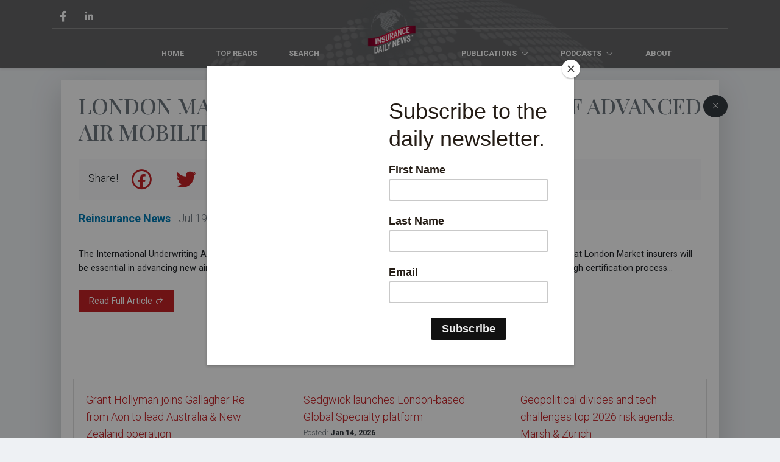

--- FILE ---
content_type: text/html; charset=UTF-8
request_url: https://insurancedailynews.com/reinsurance-news/post/london-market-insurers-key-to-future-of-advanced-air-mobility-iua?utm_source=title&utm_medium=recommended&utm_campaign=website
body_size: 7351
content:
<!DOCTYPE html>
<html lang="en">
<head>
    <meta charset="utf-8">
    <meta name="viewport" content="width=device-width, initial-scale=1">

    

    <!-- CSRF Token -->
    <meta name="csrf-token" content="YqS2UM0sXsHDHNQ2TOZDP8bzYzF7f6Jh1pFXcVEY">

    <title>Insurance Daily News - London market insurers key to future of advanced air mobility: IUA</title>

    <!-- Fonts -->
    <link href="//fonts.gstatic.com">
    <link href="https://fonts.googleapis.com/css?family=Nunito" rel="stylesheet">

    <!-- Styles -->
    <link href="/css/app.css?id=3012c64d60da911c53a4efc16718a200" rel="stylesheet">
    <link rel="stylesheet" href="https://maxst.icons8.com/vue-static/landings/line-awesome/font-awesome-line-awesome/css/all.min.css">

    <script src="https://ajax.googleapis.com/ajax/libs/jquery/3.4.1/jquery.min.js"></script>

    <!-- Global site tag (gtag.js) - Google Analytics -->
    <script async src="https://www.googletagmanager.com/gtag/js?id=UA-157302769-1"></script>
    <script>
        window.dataLayer = window.dataLayer || [];
        function gtag(){dataLayer.push(arguments);}
        gtag('js', new Date());
        gtag('config', 'UA-157302769-1');
    </script>

    <!-- Facebook Pixel Code -->
    <script>
        !function(f,b,e,v,n,t,s)
        {if(f.fbq)return;n=f.fbq=function(){n.callMethod?
        n.callMethod.apply(n,arguments):n.queue.push(arguments)};
        if(!f._fbq)f._fbq=n;n.push=n;n.loaded=!0;n.version='2.0';
        n.queue=[];t=b.createElement(e);t.async=!0;
        t.src=v;s=b.getElementsByTagName(e)[0];
        s.parentNode.insertBefore(t,s)}(window,document,'script',
        'https://connect.facebook.net/en_US/fbevents.js');    
        fbq('init', '1060413530962132'); 
        fbq('track', 'PageView');
    </script>    
    <noscript>
        <img height="1" width="1" src="https://www.facebook.com/tr?id=1060413530962132&ev=PageView&noscript=1"/>
    </noscript>
    <!-- End Facebook Pixel Code -->

    <!-- LinkedIn Pixel Code -->
    <script type="text/javascript">
        _linkedin_partner_id = "1710530";
        window._linkedin_data_partner_ids = window._linkedin_data_partner_ids || [];
        window._linkedin_data_partner_ids.push(_linkedin_partner_id);
        </script><script type="text/javascript">
        (function(){var s = document.getElementsByTagName("script")[0];
        var b = document.createElement("script");
        b.type = "text/javascript";b.async = true;
        b.src = "https://snap.licdn.com/li.lms-analytics/insight.min.js";
        s.parentNode.insertBefore(b, s);})();
    </script>
    <noscript>
        <img height="1" width="1" style="display:none;" alt="" src="https://px.ads.linkedin.com/collect/?pid=1710530&fmt=gif" />
    </noscript>
    <!-- End LinkedIn Pixel Code -->

    <script data-ad-client="ca-pub-7686807424650885" async src="https://pagead2.googlesyndication.com/pagead/js/adsbygoogle.js"></script>
    
    <script id="mcjs">!function(c,h,i,m,p){m=c.createElement(h),p=c.getElementsByTagName(h)[0],m.async=1,m.src=i,p.parentNode.insertBefore(m,p)}(document,"script","https://chimpstatic.com/mcjs-connected/js/users/a656ff42efef653770607468a/2c6da84143d8f06a911ed63d6.js");</script>

    <script type="text/javascript" src="https://platform-api.sharethis.com/js/sharethis.js#property=5e62784832fec60012ce54c4&product=inline-share-buttons" async="async"></script>
    
        <meta property="og:locale" content="en_US">
    <meta property="og:site_name" content="Insurance Daily News">
    <meta property="og:title" content="London market insurers key to future of advanced air mobility: IUA" />
    <meta property="og:description" content="The International Underwriting Association (IUA), representing insurance and reinsurance companies in London, has stated that London Market insurers will be essential in advancing new air mobility tec" />
    <meta property="og:type" content="article" />
    <meta property="og:type:article:section" content="Insurance" />
    <meta property="og:type:article:published_time" content="2024-07-19" />
    <meta property="og:url" content="https://insurancedailynews.com/reinsurance-news/post/london-market-insurers-key-to-future-of-advanced-air-mobility-iua" />
    <meta property="og:image" content="https://insurancedailynews.com/images/idn_default_cover.png" />
    <meta name="twitter:card" content="summary_large_image">
    <meta name="twitter:title" content="London market insurers key to future of advanced air mobility: IUA">
    <meta name="twitter:description" content="The International Underwriting Association (IUA), representing insurance and reinsurance companies in London, has stated that London Market insurers will be essential in advancing new air mobility tec">
    <meta name="twitter:image" content="https://insurancedailynews.com/images/idn_default_cover.png">
    <meta name="twitter:site" content="https://insurancedailynews.com/reinsurance-news/post/london-market-insurers-key-to-future-of-advanced-air-mobility-iua">
    
</head>
<body class="">
    <div id="app">
        <nav class="navbar navbar-expand-lg navbar-light sticky-md-top bg-secondary shadow-sm pt-3 pb-0" style="background-image: url(https://insurancedailynews.com/images/200306_transparent_globe_bg.png); background-position: center -10px; background-repeat: no-repeat; background-size: 100%;">
            <div class="container">
                <div class="row w-100 mx-0 align-items-center">
                    <div class="col text-left align-self-end px-0">
                        
                        <a href="https://www.facebook.com/Insurancedailynews" target="_blank" class="btn btn-link text-white px-1 py-0 mx-1" style="text-decoration: none !important;">
                            <i class="fab fa-facebook-f" style="font-size: 1.4em"></i>
                        </a>
                        <a href="https://www.linkedin.com/company/insurance-daily-news/" target="_blank" class="btn btn-link text-white px-1 py-0 mx-1" style="text-decoration: none !important;">
                            <i class="fab fa-linkedin-in" style="font-size: 1.4em"></i>
                        </a>
                    </div>
                    <div class="col-auto d-inline-block d-lg-none text-center px-0">
                        <a href="https://insurancedailynews.com">
                            <img src="https://insurancedailynews.com/images/transparent_globe_logo_grey_gradient.png" style="width: 100px; margin-bottom: -45px; z-index: 1; position: relative;" />
                        </a>
                    </div>
                    <div class="col px-0 text-right align-self-end">
                        <button class="navbar-toggler border-light text-light border-0 py-0" type="button" data-toggle="collapse" data-target="#navbarSupportedContent" aria-controls="navbarSupportedContent" aria-expanded="false" aria-label="Toggle navigation">
                            <span class="text-light">
                                <i class="fas fa-bars fa-2x"></i>
                            </span>
                        </button>
                    </div>
                    
                    <div class="col-12 px-0 pb-1 pt-4 pt-lg-3 mt-1 border-top text-center" style="border-color: #888 !important;">
                        
                        <div class="collapse navbar-collapse" id="navbarSupportedContent">
                            <!-- Left Side Of Navbar -->
                            <div class="row w-100 mx-0 justify-content-center align-items-center menu pt-4 pt-lg-0">
                                <div class="col-auto col-lg-5 px-0 justify-content-end text-right">
                                    <a href="https://insurancedailynews.com" class="nav-link d-inline-block mx-0 mx-lg-2 text-white text-uppercase small font-weight-bold pt-2 pb-1">Home</a>
                                    <a href="https://insurancedailynews.com/popular/this-week" class="nav-link d-inline-block mx-0 mx-lg-2 text-white text-uppercase small font-weight-bold pt-2 pb-1">Top Reads</a>
                                    
                                    <a href="#" class="nav-link d-none d-lg-inline-block mx-0 mx-lg-2 text-white text-uppercase small font-weight-bold pt-2 pb-1" data-toggle="modal" data-target="#searchModal">Search</a>
                                </div>
                                <div class="col-2 text-center d-none d-lg-block px-0">
                                    <div class="d-none d-lg-inline-block">
                                        <a href="https://insurancedailynews.com">
                                            <img src="https://insurancedailynews.com/images/transparent_globe_logo_grey_gradient.png" style="width: 110px; margin-top: -65px; z-index: 1; position: relative;" />
                                        </a>
                                    </div>
                                </div>
                                <div class="col-auto col-lg-5 px-0 justify-content-start text-left">
                                    <div class="dropdown text-center d-inline-block mx-0 mx-lg-2 p-0 nav-link" style="cursor: pointer">
                                        <a class="text-white text-uppercase small font-weight-bold pt-2 pb-1 px-3" id="publicationDropdown" data-toggle="dropdown" aria-haspopup="true" aria-expanded="false">
                                            Publications <i class="fas fa-angle-down ml-1"></i>
                                        </a>
                                        <div class="dropdown-menu dropdown-menu-md-right columns-2 rounded-0 shadow p-1 p-md-3" style="" aria-labelledby="publicationDropdown">
                                                                                            <a class="dropdown-item px-2 px-md-4" href="/publication/agency-nation?utm_source=home&amp;utm_medium=publication_dropdown&amp;utm_campaign=website">Agency Nation</a>
                                                                                            <a class="dropdown-item px-2 px-md-4" href="/publication/best-s-review?utm_source=home&amp;utm_medium=publication_dropdown&amp;utm_campaign=website">Best&#039;s Review</a>
                                                                                            <a class="dropdown-item px-2 px-md-4" href="/publication/bing?utm_source=home&amp;utm_medium=publication_dropdown&amp;utm_campaign=website">Bing</a>
                                                                                            <a class="dropdown-item px-2 px-md-4" href="/publication/business-insurance?utm_source=home&amp;utm_medium=publication_dropdown&amp;utm_campaign=website">Business Insurance</a>
                                                                                            <a class="dropdown-item px-2 px-md-4" href="/publication/cnbc?utm_source=home&amp;utm_medium=publication_dropdown&amp;utm_campaign=website">CNBC</a>
                                                                                            <a class="dropdown-item px-2 px-md-4" href="/publication/carrier-management?utm_source=home&amp;utm_medium=publication_dropdown&amp;utm_campaign=website">Carrier Management</a>
                                                                                            <a class="dropdown-item px-2 px-md-4" href="/publication/claims-journal?utm_source=home&amp;utm_medium=publication_dropdown&amp;utm_campaign=website">Claims Journal</a>
                                                                                            <a class="dropdown-item px-2 px-md-4" href="/publication/digital-insurance?utm_source=home&amp;utm_medium=publication_dropdown&amp;utm_campaign=website">Digital Insurance</a>
                                                                                            <a class="dropdown-item px-2 px-md-4" href="/publication/entrepreneur?utm_source=home&amp;utm_medium=publication_dropdown&amp;utm_campaign=website">Entrepreneur</a>
                                                                                            <a class="dropdown-item px-2 px-md-4" href="/publication/google?utm_source=home&amp;utm_medium=publication_dropdown&amp;utm_campaign=website">Google</a>
                                                                                            <a class="dropdown-item px-2 px-md-4" href="/publication/ia-magazine?utm_source=home&amp;utm_medium=publication_dropdown&amp;utm_campaign=website">IA Magazine</a>
                                                                                            <a class="dropdown-item px-2 px-md-4" href="/publication/iir?utm_source=home&amp;utm_medium=publication_dropdown&amp;utm_campaign=website">IIR</a>
                                                                                            <a class="dropdown-item px-2 px-md-4" href="/publication/insurance-business-magazine-us?utm_source=home&amp;utm_medium=publication_dropdown&amp;utm_campaign=website">Insurance Business Magazine - US</a>
                                                                                            <a class="dropdown-item px-2 px-md-4" href="/publication/insurance-forums?utm_source=home&amp;utm_medium=publication_dropdown&amp;utm_campaign=website">Insurance Forums</a>
                                                                                            <a class="dropdown-item px-2 px-md-4" href="/publication/insurance-information-institute-6?utm_source=home&amp;utm_medium=publication_dropdown&amp;utm_campaign=website">Insurance Information Institute</a>
                                                                                            <a class="dropdown-item px-2 px-md-4" href="/publication/insurance-journal?utm_source=home&amp;utm_medium=publication_dropdown&amp;utm_campaign=website">Insurance Journal</a>
                                                                                            <a class="dropdown-item px-2 px-md-4" href="/publication/insurance-news-net-magazine?utm_source=home&amp;utm_medium=publication_dropdown&amp;utm_campaign=website">Insurance News Net Magazine</a>
                                                                                            <a class="dropdown-item px-2 px-md-4" href="/publication/insurance-thought-leadership?utm_source=home&amp;utm_medium=publication_dropdown&amp;utm_campaign=website">Insurance Thought Leadership</a>
                                                                                            <a class="dropdown-item px-2 px-md-4" href="/publication/insurtech-news?utm_source=home&amp;utm_medium=publication_dropdown&amp;utm_campaign=website">Insurtech News</a>
                                                                                            <a class="dropdown-item px-2 px-md-4" href="/publication/nu-property-casualty-360?utm_source=home&amp;utm_medium=publication_dropdown&amp;utm_campaign=website">NU Property &amp; Casualty 360</a>
                                                                                            <a class="dropdown-item px-2 px-md-4" href="/publication/reinsurance-news?utm_source=home&amp;utm_medium=publication_dropdown&amp;utm_campaign=website">Reinsurance News</a>
                                                                                            <a class="dropdown-item px-2 px-md-4" href="/publication/risk-insurance?utm_source=home&amp;utm_medium=publication_dropdown&amp;utm_campaign=website">Risk &amp; Insurance</a>
                                                                                            <a class="dropdown-item px-2 px-md-4" href="/publication/rough-notes?utm_source=home&amp;utm_medium=publication_dropdown&amp;utm_campaign=website">Rough Notes</a>
                                                                                            <a class="dropdown-item px-2 px-md-4" href="/publication/steve-anderson-tech-tips?utm_source=home&amp;utm_medium=publication_dropdown&amp;utm_campaign=website">Steve Anderson Tech Tips</a>
                                                                                            <a class="dropdown-item px-2 px-md-4" href="/publication/yahoo-insurance?utm_source=home&amp;utm_medium=publication_dropdown&amp;utm_campaign=website">Yahoo - Insurance</a>
                                                                                            <a class="dropdown-item px-2 px-md-4" href="/publication/coverager?utm_source=home&amp;utm_medium=publication_dropdown&amp;utm_campaign=website">coverager</a>
                                                                                    </div>
                                    </div>
                                    <div class="dropdown text-center d-inline-block mx-0 mx-lg-2 p-0 nav-link" style="cursor: pointer">
                                        <a class="text-white text-uppercase small font-weight-bold pt-2 pb-1 px-3" id="podcastsDropdown" data-toggle="dropdown" aria-haspopup="true" aria-expanded="false">
                                            Podcasts <i class="fas fa-angle-down ml-1"></i>
                                        </a>
                                        <div class="dropdown-menu dropdown-menu-right columns-2 rounded-0 shadow p-1 p-md-3" style="" aria-labelledby="podcastsDropdown">
                                                                                            <a class="dropdown-item px-2 px-md-4" href="/podcaster/re-thinking-insurance?utm_source=home&amp;utm_medium=podcaster_dropdown&amp;utm_campaign=website">(Re)thinking insurance</a>
                                                                                            <a class="dropdown-item px-2 px-md-4" href="/podcaster/adjuster-talk?utm_source=home&amp;utm_medium=podcaster_dropdown&amp;utm_campaign=website">Adjuster Talk</a>
                                                                                            <a class="dropdown-item px-2 px-md-4" href="/podcaster/agency-freedom?utm_source=home&amp;utm_medium=podcaster_dropdown&amp;utm_campaign=website">Agency Freedom</a>
                                                                                            <a class="dropdown-item px-2 px-md-4" href="/podcaster/agency-intelligence?utm_source=home&amp;utm_medium=podcaster_dropdown&amp;utm_campaign=website">Agency Intelligence</a>
                                                                                            <a class="dropdown-item px-2 px-md-4" href="/podcaster/agency-nation?utm_source=home&amp;utm_medium=podcaster_dropdown&amp;utm_campaign=website">Agency Nation</a>
                                                                                            <a class="dropdown-item px-2 px-md-4" href="/podcaster/aviation-insurance-podcast?utm_source=home&amp;utm_medium=podcaster_dropdown&amp;utm_campaign=website">Aviation Insurance Podcast</a>
                                                                                            <a class="dropdown-item px-2 px-md-4" href="/podcaster/customers-for-life-from-safeco?utm_source=home&amp;utm_medium=podcaster_dropdown&amp;utm_campaign=website">Customers for Life From Safeco</a>
                                                                                            <a class="dropdown-item px-2 px-md-4" href="/podcaster/dig-in?utm_source=home&amp;utm_medium=podcaster_dropdown&amp;utm_campaign=website">Dig In</a>
                                                                                            <a class="dropdown-item px-2 px-md-4" href="/podcaster/fno-insuretech?utm_source=home&amp;utm_medium=podcaster_dropdown&amp;utm_campaign=website">FNO: InsureTech</a>
                                                                                            <a class="dropdown-item px-2 px-md-4" href="/podcaster/global-insurance-marketplace-insights?utm_source=home&amp;utm_medium=podcaster_dropdown&amp;utm_campaign=website">Global Insurance Marketplace Insights</a>
                                                                                            <a class="dropdown-item px-2 px-md-4" href="/podcaster/insurance-answers-podcast-1?utm_source=home&amp;utm_medium=podcaster_dropdown&amp;utm_campaign=website">Insurance Answers Podcast</a>
                                                                                            <a class="dropdown-item px-2 px-md-4" href="/podcaster/insurance-leadership-podcast?utm_source=home&amp;utm_medium=podcaster_dropdown&amp;utm_campaign=website">Insurance Leadership Podcast</a>
                                                                                            <a class="dropdown-item px-2 px-md-4" href="/podcaster/insurance-pro-blog?utm_source=home&amp;utm_medium=podcaster_dropdown&amp;utm_campaign=website">Insurance Pro Blog</a>
                                                                                            <a class="dropdown-item px-2 px-md-4" href="/podcaster/insurance-shoptalk?utm_source=home&amp;utm_medium=podcaster_dropdown&amp;utm_campaign=website">Insurance Shoptalk</a>
                                                                                            <a class="dropdown-item px-2 px-md-4" href="/podcaster/insurance-speak?utm_source=home&amp;utm_medium=podcaster_dropdown&amp;utm_campaign=website">Insurance Speak</a>
                                                                                            <a class="dropdown-item px-2 px-md-4" href="/podcaster/insurance-technology-amplified?utm_source=home&amp;utm_medium=podcaster_dropdown&amp;utm_campaign=website">Insurance Technology AMPlified</a>
                                                                                            <a class="dropdown-item px-2 px-md-4" href="/podcaster/insurance-vs-history?utm_source=home&amp;utm_medium=podcaster_dropdown&amp;utm_campaign=website">Insurance Vs History</a>
                                                                                            <a class="dropdown-item px-2 px-md-4" href="/podcaster/life-insurance-academy-podcast?utm_source=home&amp;utm_medium=podcaster_dropdown&amp;utm_campaign=website">Life Insurance Academy Podcast</a>
                                                                                            <a class="dropdown-item px-2 px-md-4" href="/podcaster/power-producers-podcast?utm_source=home&amp;utm_medium=podcaster_dropdown&amp;utm_campaign=website">Power Producers Podcast</a>
                                                                                            <a class="dropdown-item px-2 px-md-4" href="/podcaster/reinsurance-rendezvous?utm_source=home&amp;utm_medium=podcaster_dropdown&amp;utm_campaign=website">Reinsurance Rendezvous</a>
                                                                                            <a class="dropdown-item px-2 px-md-4" href="/podcaster/spot-on-insurance?utm_source=home&amp;utm_medium=podcaster_dropdown&amp;utm_campaign=website">Spot On Insurance</a>
                                                                                            <a class="dropdown-item px-2 px-md-4" href="/podcaster/stay-paid-insurance-and-financial-marketing?utm_source=home&amp;utm_medium=podcaster_dropdown&amp;utm_campaign=website">Stay Paid - Insurance and Financial Marketing</a>
                                                                                            <a class="dropdown-item px-2 px-md-4" href="/podcaster/tba-s-life-insurance-link-up?utm_source=home&amp;utm_medium=podcaster_dropdown&amp;utm_campaign=website">TBA&#039;s Life Insurance Link Up</a>
                                                                                            <a class="dropdown-item px-2 px-md-4" href="/podcaster/the-business-of-insurance?utm_source=home&amp;utm_medium=podcaster_dropdown&amp;utm_campaign=website">The Business of Insurance</a>
                                                                                            <a class="dropdown-item px-2 px-md-4" href="/podcaster/the-fix-my-insurance-agency?utm_source=home&amp;utm_medium=podcaster_dropdown&amp;utm_campaign=website">The Fix My Insurance Agency</a>
                                                                                            <a class="dropdown-item px-2 px-md-4" href="/podcaster/the-future-of-insurance?utm_source=home&amp;utm_medium=podcaster_dropdown&amp;utm_campaign=website">The Future of Insurance</a>
                                                                                            <a class="dropdown-item px-2 px-md-4" href="/podcaster/the-insurance-guys?utm_source=home&amp;utm_medium=podcaster_dropdown&amp;utm_campaign=website">The Insurance Guys</a>
                                                                                            <a class="dropdown-item px-2 px-md-4" href="/podcaster/the-insurance-lawyer?utm_source=home&amp;utm_medium=podcaster_dropdown&amp;utm_campaign=website">The Insurance Lawyer</a>
                                                                                            <a class="dropdown-item px-2 px-md-4" href="/podcaster/the-ridiculously-amazing-insurance-podcast?utm_source=home&amp;utm_medium=podcaster_dropdown&amp;utm_campaign=website">The Ridiculously Amazing Insurance Podcast</a>
                                                                                            <a class="dropdown-item px-2 px-md-4" href="/podcaster/where-the-insurance-pros-meet?utm_source=home&amp;utm_medium=podcaster_dropdown&amp;utm_campaign=website">Where the Insurance Pros Meet</a>
                                                                                    </div>
                                    </div>
                                    <a href="https://insurancedailynews.com/about" class="nav-link d-inline-block mx-0 mx-lg-2 text-white text-uppercase small font-weight-bold pt-2 pb-1">About</a>    
                                </div>                                
                            </div>
                        </div>
                    </div>
                </div>
                <div class="row justify-content-center mx-0 d-lg-none w-100 py-2">
                    <form method="GET" action="https://insurancedailynews.com/search" class="col-12 py-1 py-lg-3 py-md-0">
    <div class="row mx-0">
        <div class="col px-0">
            <input type="text" class="form-control rounded-0 font-weight-light" name="search" value="" placeholder="Search..." style="font-size: 1rem;" required>
        </div>
        <div class="col-auto px-0">
            <button type="submit" class="btn btn-dark rounded-0 font-weight-light" style="font-size: 1rem;">Search</button>
        </div>
    </div>
</form>                </div>
            </div>
        </nav>
        <main class="">
                <div class="container">


        <div class="row justify-content-center">
    
    </div>        
        <div class="row mx-0 justify-content-center py-2">
    <div class="col-auto rounded ad_banner">
        <div class="w-100 rounded d-block shadow" style="overflow: hidden">
            <!-- Banner [javascript] -->
            <script type="text/javascript">
                var rnd = window.rnd || Math.floor(Math.random()*10e6);
                var pid435179 = window.pid435179 || rnd;
                var plc435179 = window.plc435179 || 0;
                var abkw = window.abkw || '';
                var absrc = 'https://servedbyadbutler.com/adserve/;ID=178969;size=0x0;setID=435179;type=js;sw='+screen.width+';sh='+screen.height+';spr='+window.devicePixelRatio+';kw='+abkw+';pid='+pid435179+';place='+(plc435179++)+';rnd='+rnd+';click=CLICK_MACRO_PLACEHOLDER';
                document.write('<scr'+'ipt src="'+absrc+'" type="text/javascript"></scr'+'ipt>');
            </script>
        </div>
    </div>
</div>

<style>
    .ad_banner img {
        max-width: 100%;
    }
</style>        
        <div class="w-100"></div>
        <div class="row mx-0 justify-content-center pt-0">
            <div class="col-12 pt-1 pb-5 position-relative">
                <div class="position-absolute h-100" style="right: 1px;">
                    <a href="https://insurancedailynews.com" class="btn btn-dark rounded-circle sticky-top" style="top: 115px; z-index:10 !important; margin-bottom: -60px;">
                        <i class="fas fa-times"></i>
                    </a>
                </div>
                <div class="card rounded-0 border-0 shadow-lg">
                    <div class="card-body">
                        <div class="row">
                            <div class="col px-4">
                                <h1 class="text-muted text-uppercase mb-4">London market insurers key to future of advanced air mobility: IUA</h1>
                                <div class="w-100 bg-light mb-3 px-3">
                                    <div class="lead d-none d-md-inline-block">Share!</div>
                                    <div data-network="facebook" data-url="https://insurancedailynews.com/reinsurance-news/post/london-market-insurers-key-to-future-of-advanced-air-mobility-iua?utm_source=facebook&utm_medium=article&utm_campaign=share" class="st-custom-button my-1 btn btn-link text-primary">
                                        <i class="fab fa-facebook fa-3x"></i>
                                    </div>
                                    <div data-network="twitter" data-url="https://insurancedailynews.com/reinsurance-news/post/london-market-insurers-key-to-future-of-advanced-air-mobility-iua?utm_source=twitter&utm_medium=article&utm_campaign=share" class="st-custom-button my-1 btn btn-link text-primary">
                                        <i class="fab fa-twitter fa-3x"></i>
                                    </div>
                                    <div data-network="linkedin" data-url="https://insurancedailynews.com/reinsurance-news/post/london-market-insurers-key-to-future-of-advanced-air-mobility-iua?utm_source=linkedin&utm_medium=article&utm_campaign=share" class="st-custom-button my-1 btn btn-link text-primary">
                                        <i class="fab fa-linkedin-in fa-3x"></i>
                                    </div>
                                    <div data-network="pinterest" data-url="https://insurancedailynews.com/reinsurance-news/post/london-market-insurers-key-to-future-of-advanced-air-mobility-iua?utm_source=pinterest&utm_medium=article&utm_campaign=share" class="st-custom-button my-1 btn btn-link text-primary">
                                        <i class="fab fa-pinterest fa-3x"></i>
                                    </div>
                                </div>
                                <p class="lead text-muted">
                                    <a href="/publication/reinsurance-news" class="font-weight-bold text-info">Reinsurance News</a> - Jul 19, 2024
                                </p>
                                <div class="w-100 border-bottom mb-3"></div>
                                <p>The International Underwriting Association (IUA), representing insurance and reinsurance companies in London, has stated that London Market insurers will be essential in advancing new air mobility technologies in the coming years. The IUA emphasised the importance of a thorough certification process...</p>
                                <p class="mt-4">
                                    <a href="https://www.reinsurancene.ws/london-market-insurers-key-to-future-of-advanced-air-mobility-iua/?ref=insurancedailynews" target="_blank" class="btn btn-primary align-items-center rounded-0 px-3">
                                        Read Full Article <i class="fas fa-share"></i>
                                    </a>
                                </p>
                            </div>
                            <div class="w-100"></div>
                            
                            <div class="w-100 pt-3 mt-3 border-top">
                                <p class="lead mt-2 mb-4 text-center font-weight-bold">Recommended Articles</p>
                            </div>
                                                            <div class="col-12 col-md-6 col-lg-4">
                                    <div class="card h-100 rounded-0">
                                        <div class="card-body pb-2">
                                            <a href="/reinsurance-news/post/grant-hollyman-joins-gallagher-re-from-aon-to-lead-australia-new-zealand-operation?utm_source=title&amp;utm_medium=recommended&amp;utm_campaign=website" class="font-weight-light text-primary lead">Grant Hollyman joins Gallagher Re from Aon to lead Australia & New Zealand operation</a>
                                            <p class="mb-1">
                                                <small class="text-dark font-weight-bold"><span class="text-muted font-weight-light">Posted:</span> Jan 14, 2026</small>
                                            </p>
                                            <p class="mb-2 font-weight-light summary">Global reinsurance broker Gallagher Re has appointed Grant Hollyman as Chief Executive Officer (CEO)...</p>
                                        </div>
                                        <div class="card-footer bg-white border-0 pt-0">
                                            <a href="/reinsurance-news/post/grant-hollyman-joins-gallagher-re-from-aon-to-lead-australia-new-zealand-operation?utm_source=read_more_btn&amp;utm_medium=recommended&amp;utm_campaign=website" class="btn btn-sm btn-info px-4 rounded-0">Read Article</a>
                                        </div>
                                    </div>
                                </div>
                                                            <div class="col-12 col-md-6 col-lg-4">
                                    <div class="card h-100 rounded-0">
                                        <div class="card-body pb-2">
                                            <a href="/reinsurance-news/post/sedgwick-launches-london-based-global-specialty-platform?utm_source=title&amp;utm_medium=recommended&amp;utm_campaign=website" class="font-weight-light text-primary lead">Sedgwick launches London-based Global Specialty platform</a>
                                            <p class="mb-1">
                                                <small class="text-dark font-weight-bold"><span class="text-muted font-weight-light">Posted:</span> Jan 14, 2026</small>
                                            </p>
                                            <p class="mb-2 font-weight-light summary">Sedgwick has launched a new Global Specialty platform, which the firm describes as a forward-looking...</p>
                                        </div>
                                        <div class="card-footer bg-white border-0 pt-0">
                                            <a href="/reinsurance-news/post/sedgwick-launches-london-based-global-specialty-platform?utm_source=read_more_btn&amp;utm_medium=recommended&amp;utm_campaign=website" class="btn btn-sm btn-info px-4 rounded-0">Read Article</a>
                                        </div>
                                    </div>
                                </div>
                                                            <div class="col-12 col-md-6 col-lg-4">
                                    <div class="card h-100 rounded-0">
                                        <div class="card-body pb-2">
                                            <a href="/reinsurance-news/post/geopolitical-divides-and-tech-challenges-top-2026-risk-agenda-marsh-zurich?utm_source=title&amp;utm_medium=recommended&amp;utm_campaign=website" class="font-weight-light text-primary lead">Geopolitical divides and tech challenges top 2026 risk agenda: Marsh & Zurich</a>
                                            <p class="mb-1">
                                                <small class="text-dark font-weight-bold"><span class="text-muted font-weight-light">Posted:</span> Jan 14, 2026</small>
                                            </p>
                                            <p class="mb-2 font-weight-light summary">Commenting on the World Economic Forum’s Global Risks Report 2026, Marsh and Zurich have highlighted...</p>
                                        </div>
                                        <div class="card-footer bg-white border-0 pt-0">
                                            <a href="/reinsurance-news/post/geopolitical-divides-and-tech-challenges-top-2026-risk-agenda-marsh-zurich?utm_source=read_more_btn&amp;utm_medium=recommended&amp;utm_campaign=website" class="btn btn-sm btn-info px-4 rounded-0">Read Article</a>
                                        </div>
                                    </div>
                                </div>
                                                    </div>
                    </div>
                </div>
            </div>
        </div>
    </div>
    <div class="modal fade" id="subscribeModal" tabindex="-1" role="dialog" aria-labelledby="subscribeModalLabel" aria-hidden="true">
    <div class="modal-dialog rounded-0" role="document">
        <div class="modal-content rounded-0">
            <div class="modal-header">
                <h5 class="modal-title" id="subscribeModalLabel"></h5>
                <button type="button" class="close" data-dismiss="modal" aria-label="Close">
                    <span aria-hidden="true">&times;</span>
                </button>
            </div>
            <div class="modal-body py-4">
                <!-- Begin Mailchimp Signup Form -->
                <link href="//cdn-images.mailchimp.com/embedcode/classic-10_7.css" rel="stylesheet" type="text/css">
                <style type="text/css">
                    #mc_embed_signup{background:#fff; clear:left; font:14px Helvetica,Arial,sans-serif; }
                    /* Add your own Mailchimp form style overrides in your site stylesheet or in this style block.
                    We recommend moving this block and the preceding CSS link to the HEAD of your HTML file. */
                </style>
                <div id="mc_embed_signup">
                <form action="https://fetchuw.us3.list-manage.com/subscribe/post?u=0afac723975a10dc37f9a1dae&amp;id=2386e2b6e6" method="post" id="mc-embedded-subscribe-form" name="mc-embedded-subscribe-form" class="validate" target="_blank" novalidate>
                    <div id="mc_embed_signup_scroll">
                    <h2>Get the Latest in Your Inbox</h2>
                <div class="indicates-required"><span class="asterisk">*</span> indicates required</div>
                <div class="mc-field-group">
                    <label for="mce-EMAIL">Email Address  <span class="asterisk">*</span>
                </label>
                    <input type="email" value="" name="EMAIL" class="required email" id="mce-EMAIL">
                </div>
                <div class="mc-field-group">
                    <label for="mce-FNAME">First Name </label>
                    <input type="text" value="" name="FNAME" class="" id="mce-FNAME">
                </div>
                <div class="mc-field-group">
                    <label for="mce-LNAME">Last Name </label>
                    <input type="text" value="" name="LNAME" class="" id="mce-LNAME">
                </div>
                    <div id="mce-responses" class="clear">
                        <div class="response" id="mce-error-response" style="display:none"></div>
                        <div class="response" id="mce-success-response" style="display:none"></div>
                    </div>    <!-- real people should not fill this in and expect good things - do not remove this or risk form bot signups-->
                    <div style="position: absolute; left: -5000px;" aria-hidden="true"><input type="text" name="b_0afac723975a10dc37f9a1dae_2386e2b6e6" tabindex="-1" value=""></div>
                    <div class="clear"><input type="submit" value="Subscribe" name="subscribe" id="mc-embedded-subscribe" class="button"></div>
                    </div>
                </form>
                </div>

                <!--End mc_embed_signup-->
            </div>
        </div>
    </div>
</div>            <div class="modal fade" id="searchModal" tabindex="-1" role="dialog" aria-labelledby="searchModalLabel" aria-hidden="true">
                <div class="modal-dialog rounded-0" role="document">
                    <div class="modal-content rounded-0 py-4">
                        <div class="modal-header border-0 py-1">
                            <h5 class="modal-title" id="searchModalLabel"></h5>
                            <button type="button" class="close" data-dismiss="modal" aria-label="Close">
                                <span aria-hidden="true">&times;</span>
                            </button>
                        </div>
                        <div class="modal-body pt-4">
                            <form method="GET" action="https://insurancedailynews.com/search" class="col-12 py-1 py-lg-3 py-md-0">
    <div class="row mx-0">
        <div class="col px-0">
            <input type="text" class="form-control rounded-0 font-weight-light" name="search" value="" placeholder="Search..." style="font-size: 1rem;" required>
        </div>
        <div class="col-auto px-0">
            <button type="submit" class="btn btn-dark rounded-0 font-weight-light" style="font-size: 1rem;">Search</button>
        </div>
    </div>
</form>                        </div>
                    </div>
                </div>
            </div>
        </main>
        <footer class="container-fluid bg-dark py-3 mt-3">
            <div class="row mx-0 small justify-content-end">
                <ul class="navbar-nav col-auto text-right align-self-end justify-content-end">
                    <!-- Authentication Links -->
                                            <li class="nav-item text-right ">
                            <a class="nav-link text-light py-0" href="https://insurancedailynews.com/login">Login</a>
                        </li>
                                                            </ul>
            </div>
            <div class="row">
                <div class="col pt-4">
                    <p class="text-white text-center mb-0"><small>Copyright 2020 Insurance Daily News</small></p>
                    <p class="mt-2 text-center text-light small">Made with <svg xmlns="http://www.w3.org/2000/svg" viewBox="0 0 20 20" width="1rem" fill="#fc3a30" aria-label="love"><path d="M10 3.22l-.61-.6a5.5 5.5 0 0 0-7.78 7.77L10 18.78l8.39-8.4a5.5 5.5 0 0 0-7.78-7.77l-.61.61z"></path></svg> in Clearwater, FL</p>
                </div>
            </div>
        </footer>
    </div>
    
    <!-- Scripts -->
    <script src="/js/app.js?id=6f5695a4f792afec246fd871aa505875"></script>

        
<script defer src="https://static.cloudflareinsights.com/beacon.min.js/vcd15cbe7772f49c399c6a5babf22c1241717689176015" integrity="sha512-ZpsOmlRQV6y907TI0dKBHq9Md29nnaEIPlkf84rnaERnq6zvWvPUqr2ft8M1aS28oN72PdrCzSjY4U6VaAw1EQ==" data-cf-beacon='{"version":"2024.11.0","token":"ae86553e9fb54efdab851144d69ae7cf","r":1,"server_timing":{"name":{"cfCacheStatus":true,"cfEdge":true,"cfExtPri":true,"cfL4":true,"cfOrigin":true,"cfSpeedBrain":true},"location_startswith":null}}' crossorigin="anonymous"></script>
</body>
</html>


--- FILE ---
content_type: text/html; charset=utf-8
request_url: https://www.google.com/recaptcha/api2/aframe
body_size: 268
content:
<!DOCTYPE HTML><html><head><meta http-equiv="content-type" content="text/html; charset=UTF-8"></head><body><script nonce="6zpLR3Kqs1WqewKhd9J3Pw">/** Anti-fraud and anti-abuse applications only. See google.com/recaptcha */ try{var clients={'sodar':'https://pagead2.googlesyndication.com/pagead/sodar?'};window.addEventListener("message",function(a){try{if(a.source===window.parent){var b=JSON.parse(a.data);var c=clients[b['id']];if(c){var d=document.createElement('img');d.src=c+b['params']+'&rc='+(localStorage.getItem("rc::a")?sessionStorage.getItem("rc::b"):"");window.document.body.appendChild(d);sessionStorage.setItem("rc::e",parseInt(sessionStorage.getItem("rc::e")||0)+1);localStorage.setItem("rc::h",'1768392153945');}}}catch(b){}});window.parent.postMessage("_grecaptcha_ready", "*");}catch(b){}</script></body></html>